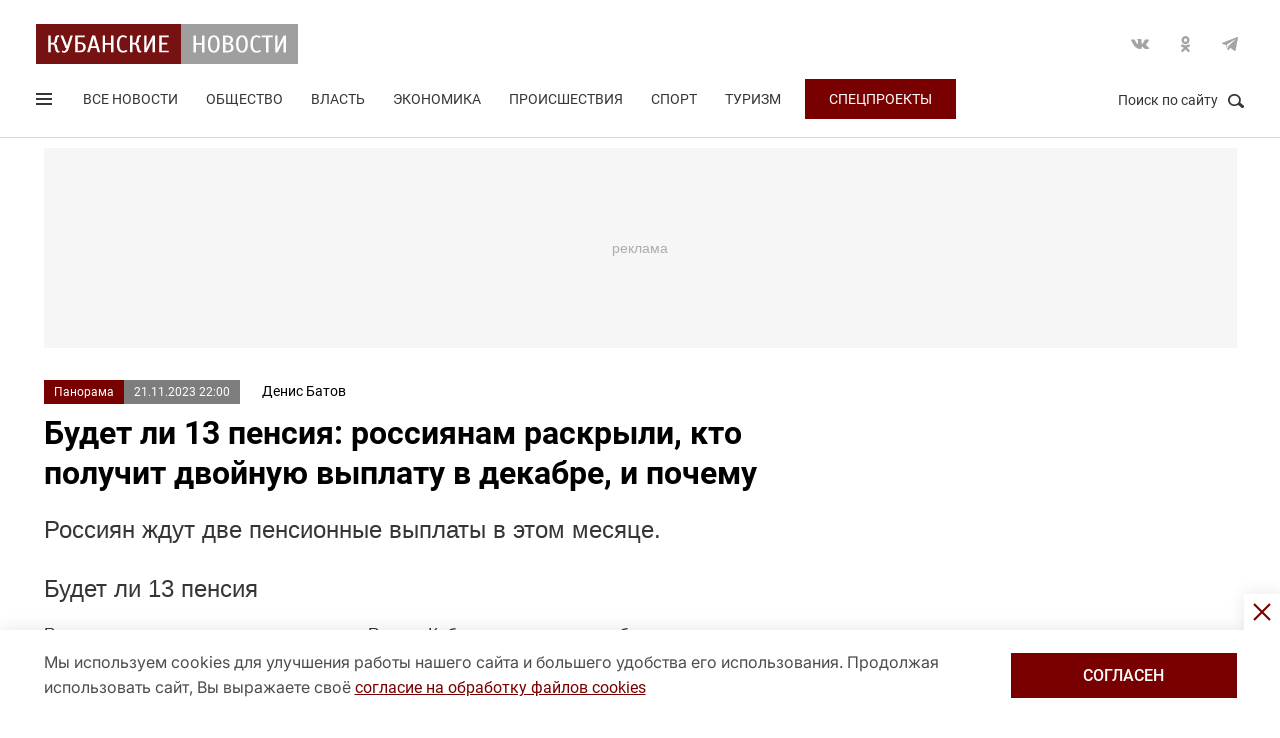

--- FILE ---
content_type: text/html; charset=UTF-8
request_url: https://kubnews.ru/panorama/2023/11/21/budet-li-13-pensiya-rossiyanam-raskryli-kto-poluchit-dvoynuyu-vyplatu-v-dekabre-i-pochemu/
body_size: 16624
content:
<!DOCTYPE html>
<html lang="ru">
<head>
    <title>Будет ли 13 пенсия: россиянам раскрыли, кто получит двойную выплату в декабре, и почему. 21 ноября 2023 г. Кубанские новости</title>
    <link rel="preload" href="/local/templates/.default/css/new_2/main.min.css?v=69" as="style">
        <link rel="preload" href="https://an.yandex.ru/system/context.js" as="script">
    <meta http-equiv="X-UA-Compatible" content="IE=Edge">
    <meta name="viewport" content="width=device-width, minimum-scale=1, initial-scale=1, user-scalable=yes">
            <meta name="robots" content="max-video-preview:-1, max-image-preview:large">
        <meta name="format-detection" content="telephone=no">
    <meta http-equiv="x-rim-auto-match" content="none">
    <meta name="twitter:card" content="summary_large_image">
    <meta name="twitter:site" content="@kubnewsru">
    <meta property="og:title" content="Будет ли 13 пенсия: россиянам раскрыли, кто получит двойную выплату в декабре, и почему">
    <meta name="twitter:title" content="Будет ли 13 пенсия: россиянам раскрыли, кто получит двойную выплату в декабре, и почему">
    <meta property="og:description" content="Россиян ждут две пенсионные выплаты в этом месяце.">
    <meta name="twitter:description" content="Россиян ждут две пенсионные выплаты в этом месяце.">
    <meta property="og:image:width" content="1200">
    <meta property="og:image:height" content="630">
    <meta property="og:type" content="article">
    <meta property="og:article:published_time" content="2023-11-21T22:00:00+03:00" />
<meta property="og:article:section" content="Панорама" />
<meta property="og:article:tag" content="пенсии" />
<meta property="og:article:tag" content="деньги" />
<meta property="og:article:tag" content="россияне" />
    <meta property="og:image" content="https://kubnews.ru">
    <meta name="google-site-verification" content="CBGuQMysiLx-NAWZqy2Tt0-6UulGBIFkdvMGHfFA4nw">
    <meta name="ahrefs-site-verification" content="01b9a0b6a7ab7f76937a89edde5d77cd47cf2a4c4a732577d0c28320ea855a2d">
    <meta name="yandex-verification" content="723301597b819744" />
    <link rel="apple-touch-icon" sizes="180x180" href="/upload/dev2fun.imagecompress/webp/apple-touch-icon.webp">
    <link rel="icon" type="image/png" sizes="32x32" href="/upload/dev2fun.imagecompress/webp/favicon-32x32.webp">
    <link rel="icon" type="image/png" sizes="16x16" href="/upload/dev2fun.imagecompress/webp/favicon-16x16.webp">
    <link rel="manifest" href="/site.webmanifest">
    <link rel="mask-icon" href="/safari-pinned-tab.svg" color="#5bbad5">
    <meta name="msapplication-TileColor" content="#b91d47">
    <meta name="theme-color" content="#ffffff">
    <link rel="canonical" href="https://kubnews.ru/panorama/2023/11/21/budet-li-13-pensiya-rossiyanam-raskryli-kto-poluchit-dvoynuyu-vyplatu-v-dekabre-i-pochemu/" />
<link rel="amphtml" href="https://kubnews.ru/amp/panorama/2023/11/21/budet-li-13-pensiya-rossiyanam-raskryli-kto-poluchit-dvoynuyu-vyplatu-v-dekabre-i-pochemu/">
<meta property="og:url" content="https://kubnews.ru/panorama/2023/11/21/budet-li-13-pensiya-rossiyanam-raskryli-kto-poluchit-dvoynuyu-vyplatu-v-dekabre-i-pochemu/" />
<meta name="twitter:url" content="https://kubnews.ru/panorama/2023/11/21/budet-li-13-pensiya-rossiyanam-raskryli-kto-poluchit-dvoynuyu-vyplatu-v-dekabre-i-pochemu/">    <script type="application/ld+json">{"@context":"https://schema.org","@type":"NewsArticle","headline":"Будет ли 13 пенсия: россиянам раскрыли, кто получит двойную выплату в декабре, и почему","description":"Россиян ждут две пенсионные выплаты в этом месяце. — в материале Кубанских новостей","articleBody":"Россиян ждут две пенсионные выплаты в этом месяце. Будет ли 13 пенсия   Россиян ждут две пенсионные выплаты. Ранее «Кубанские новости» сообщали, что многие пенсионеры получат в декабре два пенсионных перевода.   В народе даже появился такое выражение, как «13-я пенсия». Действительно ли так, и с чем это связано?   Россиянам раскрыли   Россиянам раскрыли, что два раза пенсию в последний месяц года будут перечислять в связи с особенностями работы платёжной системы.   Ведь первые дни 2024-го будут выходными, следовательно, и отделения банковских организаций работать не будут. Поэтому и деньги выплатят раньше, чтобы не было задержки.   Так, в декабре россияне действительно получат две пенсионные выплаты. Но, ни о какой «13-й пенсии», конечно, речь не идет.  Кто получит  Тем не менее, без «путинского подарка», о котором так мечтают многие пенсионеры, не обойдется.   Дело в том, что, получив январскую пенсию, граждане обнаружат, что она увеличилась. В соответствии с распоряжением президента Владимира Путина, с 1 января 2024 года производится индексации пенсий на 7,5%,  Сколько и почему  В итоге, это повышение коснется более 32 млн граждан. Таким образом, после индексации с 1 января 2024 года страховых пенсий, средний размер выплаты для неработающих получателей увеличится более чем на 1,6 тыс. рублей и составит 23,4 тыс. рублей.   А вот два раза пенсию в последний месяц года перечислят в связи с особенностями платёжной системы, а ни как с заветной для многих «13-й пенсией». Которая, кстати, точно не помешала бы российским пенсионерам, особенно к новогодним праздникам.   А вы слышали о «13-й пенсии»? ","datePublished":"2023-11-21T22:00:00+03:00","dateCreated":"2023-11-21T22:00:00+03:00","dateModified":"2023-11-21T22:00:00+03:00","image":[],"author":{"@type":"Person","name":"Денис Батов"},"articleSection":"Панорама","inLanguage":"ru-RU","copyrightYear":"2023","publisher":{"@type":"Organization","name":"Кубанские Новости","logo":{"@type":"ImageObject","url":"/upload/dev2fun.imagecompress/webp/local/templates/.default/images/logo.webp","contentUrl":"/upload/dev2fun.imagecompress/webp/local/templates/.default/images/logo.webp","width":262,"height":40},"url":"https://kubnews.ru/redaktsiya/"},"mainEntityOfPage":"https://kubnews.ru/panorama/2023/11/21/budet-li-13-pensiya-rossiyanam-raskryli-kto-poluchit-dvoynuyu-vyplatu-v-dekabre-i-pochemu/","url":"https://kubnews.ru/panorama/2023/11/21/budet-li-13-pensiya-rossiyanam-raskryli-kto-poluchit-dvoynuyu-vyplatu-v-dekabre-i-pochemu/"}</script>    <script type="application/ld+json">{"@context":"https://schema.org","@type":"BreadcrumbList","itemListElement":[{"@type":"ListItem","position":1,"name":"Кубанские новости","item":"https://kubnews.ru/"},{"@type":"ListItem","position":2,"name":"Панорама","item":"https://kubnews.ru/panorama/"},{"@type":"ListItem","position":3,"name":"Будет ли 13 пенсия: россиянам раскрыли, кто получит двойную выплату в декабре, и почему"}]}</script>    
        <meta http-equiv="Content-Type" content="text/html; charset=UTF-8" />
<meta name="keywords" content="пенсии, деньги, россияне" />
<meta name="description" content="Россиян ждут две пенсионные выплаты в этом месяце." />
<script data-skip-moving="true">(function(w, d, n) {var cl = "bx-core";var ht = d.documentElement;var htc = ht ? ht.className : undefined;if (htc === undefined || htc.indexOf(cl) !== -1){return;}var ua = n.userAgent;if (/(iPad;)|(iPhone;)/i.test(ua)){cl += " bx-ios";}else if (/Windows/i.test(ua)){cl += ' bx-win';}else if (/Macintosh/i.test(ua)){cl += " bx-mac";}else if (/Linux/i.test(ua) && !/Android/i.test(ua)){cl += " bx-linux";}else if (/Android/i.test(ua)){cl += " bx-android";}cl += (/(ipad|iphone|android|mobile|touch)/i.test(ua) ? " bx-touch" : " bx-no-touch");cl += w.devicePixelRatio && w.devicePixelRatio >= 2? " bx-retina": " bx-no-retina";if (/AppleWebKit/.test(ua)){cl += " bx-chrome";}else if (/Opera/.test(ua)){cl += " bx-opera";}else if (/Firefox/.test(ua)){cl += " bx-firefox";}ht.className = htc ? htc + " " + cl : cl;})(window, document, navigator);</script>









    <link rel="stylesheet" href="/local/templates/.default/css/new_2/main.min.css?v=69" media="all">
    
        
        <script data-skip-moving="true">window.yaContextCb = window.yaContextCb || []</script>
    <script data-skip-moving="true" src="https://yandex.ru/ads/system/context.js" async></script>
    </head>
<body>
        
    <div style="display: none;"><img src="/upload/dev2fun.imagecompress/webp/local/templates/.default/images/LogoKN_300x300-min.webp" alt="Кубанские Новости" title="Кубанские Новости" width="300" height="300" loading="lazy"></div>
        <div class="wrapper"> 
        <header class="header header_need_scroll-js header_need_shared-js">
            <div class="header__center">
                <div class="header__header clearfix">
                    <a href="/" class="header__logo">
                        <img src="/local/templates/.default/images/svg/logo.svg" alt="Кубанские Новости" title="Кубанские новости — новости Краснодара и Краснодарского края" width="262" height="40" loading="lazy">
                                            </a>
                    <div class="header__social">
                        <div class="social">
                            <a href="https://vk.com/public85425388" target="_blank" class="socialicon-vk">Вконтакте</a>                                                                                    <a href="https://ok.ru/group/53403157856380" target="_blank" class="socialicon-ok">Одноклассники</a>                                                        <a href="https://t.me/kub_news_ru" target="_blank" class="socialicon-telegram">Telegram</a>                        </div>
                    </div>
                </div>
                <div class="header__footer">
                    <div class="header__navigation">
                        <div class="header__burger"> 
                            <a href="#" class="burger burger-js opacity">
                                Открыть меню
                                <span class="burger__lines">
                                    <span class="burger__1"></span>
                                    <span class="burger__2"></span>
                                    <span class="burger__3"></span>
                                </span>
                                <span style="display:none;">Меню</span>
                            </a>
                        </div>
                        <ul class="navigation">
    <li><a href="/all/">Все новости</a></li>
                    <li class="nav-0">
            <a href="/obshchestvo/">Общество</a>
        </li>
                            <li class="nav-1">
            <a href="/vlast/">Власть</a>
        </li>
                            <li class="nav-2">
            <a href="/ekonomika/">Экономика</a>
        </li>
                            <li class="nav-3">
            <a href="/proisshestviya/">Происшествия</a>
        </li>
                            <li class="nav-4">
            <a href="/sport/">Спорт</a>
        </li>
                                        <li class="nav-6">
            <a href="/turizm/">Туризм</a>
        </li>
                <li class="navigation__special">
        <a href="/konkursy/">Спецпроекты</a>
    </li>
    </ul>                    </div>
                    <div class="header__searchbtn">
                        <a href="#" class="search__btn search__btn-js"><span>Поиск по сайту</span><i></i></a>
                    </div>
                </div>
                <div class="header__usershar">
                    <div class="useshar">
                                                <div class="useshar__shareds">
                            <div class="shareds">
                                <span class="shareds__text">Поделиться:</span>
                                <div class="ya-share2 useshar__shareds" data-services="vkontakte,odnoklassniki,telegram,whatsapp,viber"></div>
                            </div>
                        </div>
                    </div> 
                </div>
                <div class="header__search">
                    <form action="/poisk/" class="search">
                        <label class="search__text">Поиск по сайту</label>
                        <div class="search__group">
                            <input type="text" name="q" class="search__input" placeholder="Введите ключевое слово">
                        </div>
                        <a href="#" class="search__close search__close-js"><span>Закрыть</span><i></i></a>
                        <button type="submit" class="btn btn_red btn_inline search__submit">Найти</button>
                    </form>
                </div>
            </div>
            <div></div>
        </header>
                    <div class="center">
                <div class="advert adheight-js">
                    <!--'start_frame_cache_y0XwfU'-->                    <div class="ad__h200">
<div id="adfox_172555074368247521"></div>

</div>        <!--'end_frame_cache_y0XwfU'-->                </div>
            </div>
                <div class="main"></div>
        <style>
            #adfox_166497194983424640{
                height: 200px;
            }
            #adfox_166497194983424640 > iframe{
                height: 200px;
                display: block !important;
                border: 0;
            }
        </style><div class="material__center material__wrap">
    <div class="material material-detail clearfix" data-page="0">
        <div id="infinityload" data-id="294160" data-date="2026-01-31 07:13:26" data-tagcode="" data-rubrika="237781"></div><div class="material__article material__article-294160" data-url="/panorama/2023/11/21/budet-li-13-pensiya-rossiyanam-raskryli-kto-poluchit-dvoynuyu-vyplatu-v-dekabre-i-pochemu/" data-title="Будет ли 13 пенсия: россиянам раскрыли, кто получит двойную выплату в декабре, и почему" data-test="21 ноября 2023">
    <div class="material__header">
        <div class="material__info clearfix">
            <div class="material__data">
                <a href="/panorama/" class="material__tag">Панорама</a>
                <span class="material__date"><time>21.11.2023 22:00</time></span>
            </div>
            <div class="material_autor hidden" data-id="86" data-name="(batov) Денис Батов"></div>
                            <span target="_blank" class="material__autor">Денис Батов</span>
                                </div>
        <h1 class="material__name">
            Будет ли 13 пенсия: россиянам раскрыли, кто получит двойную выплату в декабре, и почему                    </h1>
    </div>
    <div class="material__content">
                <div class="material__content_detail_text material__content_detail_text_294160 clearfix js-mediator-article">
                            <p class="lid">Россиян ждут две пенсионные выплаты в этом месяце.</p>
                        <h2>Будет ли 13 пенсия<br>
 </h2>
<p>
	 Россиян ждут две пенсионные выплаты. Ранее «Кубанские новости» сообщали, что многие пенсионеры получат в декабре два пенсионных перевода.
</p>
<p>
	 В народе даже появился такое выражение, как «13-я пенсия». Действительно ли так, и с чем это связано?
</p>
<h2>
Россиянам раскрыли </h2>
<p>
	 Россиянам раскрыли, что два раза пенсию в последний месяц года будут перечислять в связи с особенностями работы платёжной системы.
</p>
<p>
	 Ведь первые дни 2024-го будут выходными, следовательно, и отделения банковских организаций работать не будут. Поэтому и деньги выплатят раньше, чтобы не было задержки.
</p>
<p>
	 Так, в декабре россияне действительно получат две пенсионные выплаты. Но, ни о какой «13-й пенсии», конечно, речь не идет.
</p>
<h2>Кто получит</h2>
<p>
	 Тем не менее, без «путинского подарка», о котором так мечтают многие пенсионеры, не обойдется.
</p>
<p>
	 Дело в том, что, получив январскую пенсию, граждане обнаружат, что она увеличилась. В соответствии с распоряжением президента <b>Владимира Путина,</b> с 1 января 2024 года производится индексации пенсий на 7,5%,
</p>
<h2>Сколько и почему</h2>
<p>
	 В итоге, это повышение коснется более 32 млн граждан. Таким образом, после индексации с 1 января 2024 года страховых пенсий, средний размер выплаты для неработающих получателей увеличится более чем на 1,6 тыс. рублей и составит 23,4 тыс. рублей.
</p>
<p>
	 А вот два раза пенсию в последний месяц года перечислят в связи с особенностями платёжной системы, а ни как с заветной для многих «13-й пенсией». Которая, кстати, точно не помешала бы российским пенсионерам, особенно к новогодним праздникам.
</p>
<p>
	 А вы слышали о «13-й пенсии»?
</p>                    </div>
                            <div class="subscribe-channel channel-telegram">
                <a class="channel-btn" href="https://t.me/kub_news_ru" target="_blank">Подписаться</a>
                <div class="channel-desc">
                    Новости Краснодарского края <br>в <a href="https://t.me/kub_news_ru" target="_blank">Telegram</a>
                </div>
            </div>
                            <div class="hashtags">
                                <a href="/all/?tag=pensii">#пенсии</a>
                    , <a href="/all/?tag=dengi">#деньги</a>
                    , <a href="/all/?tag=rossiyane">#россияне</a>
                                </div>
                    <div class="material__userhar" style="padding-bottom: 0;">
                        <div class="useshar clearfix">
                <div class="useshar__shareds">
                    <div class="shareds shareds-icon"></div>
                </div>
                <div id="ya-share2-294160" class="ya-share2 useshar__shareds ya-share2_inited">
                    <div class="ya-share2__container ya-share2__container_size_m">
                        <ul class="ya-share2__list ya-share2__list_direction_horizontal">
                            <li class="ya-share2__item ya-share2__item_service_vkontakte"><a class="ya-share2__link" href="https://vk.com/share.php?url=https%3A%2F%2Fkubnews.ru%2Fpanorama%2F2023%2F11%2F21%2Fbudet-li-13-pensiya-rossiyanam-raskryli-kto-poluchit-dvoynuyu-vyplatu-v-dekabre-i-pochemu%2F&title=%D0%91%D1%83%D0%B4%D0%B5%D1%82+%D0%BB%D0%B8+13+%D0%BF%D0%B5%D0%BD%D1%81%D0%B8%D1%8F%3A+%D1%80%D0%BE%D1%81%D1%81%D0%B8%D1%8F%D0%BD%D0%B0%D0%BC+%D1%80%D0%B0%D1%81%D0%BA%D1%80%D1%8B%D0%BB%D0%B8%2C+%D0%BA%D1%82%D0%BE+%D0%BF%D0%BE%D0%BB%D1%83%D1%87%D0%B8%D1%82+%D0%B4%D0%B2%D0%BE%D0%B9%D0%BD%D1%83%D1%8E+%D0%B2%D1%8B%D0%BF%D0%BB%D0%B0%D1%82%D1%83+%D0%B2+%D0%B4%D0%B5%D0%BA%D0%B0%D0%B1%D1%80%D0%B5%2C+%D0%B8+%D0%BF%D0%BE%D1%87%D0%B5%D0%BC%D1%83&utm_source=share2" rel="nofollow noopener" target="_blank" title="ВКонтакте"><span class="ya-share2__badge"><span class="ya-share2__icon"></span><span class="ya-share2__counter"></span></span><span class="ya-share2__title">ВКонтакте</span></a></li>
                            <li class="ya-share2__item ya-share2__item_service_odnoklassniki"><a class="ya-share2__link" href="https://connect.ok.ru/offer?url=https%3A%2F%2Fkubnews.ru%2Fpanorama%2F2023%2F11%2F21%2Fbudet-li-13-pensiya-rossiyanam-raskryli-kto-poluchit-dvoynuyu-vyplatu-v-dekabre-i-pochemu%2F&title=%D0%91%D1%83%D0%B4%D0%B5%D1%82+%D0%BB%D0%B8+13+%D0%BF%D0%B5%D0%BD%D1%81%D0%B8%D1%8F%3A+%D1%80%D0%BE%D1%81%D1%81%D0%B8%D1%8F%D0%BD%D0%B0%D0%BC+%D1%80%D0%B0%D1%81%D0%BA%D1%80%D1%8B%D0%BB%D0%B8%2C+%D0%BA%D1%82%D0%BE+%D0%BF%D0%BE%D0%BB%D1%83%D1%87%D0%B8%D1%82+%D0%B4%D0%B2%D0%BE%D0%B9%D0%BD%D1%83%D1%8E+%D0%B2%D1%8B%D0%BF%D0%BB%D0%B0%D1%82%D1%83+%D0%B2+%D0%B4%D0%B5%D0%BA%D0%B0%D0%B1%D1%80%D0%B5%2C+%D0%B8+%D0%BF%D0%BE%D1%87%D0%B5%D0%BC%D1%83&utm_source=share2" rel="nofollow noopener" target="_blank" title="Одноклассники"><span class="ya-share2__badge"><span class="ya-share2__icon"></span><span class="ya-share2__counter"></span></span><span class="ya-share2__title">Одноклассники</span></a></li>
                            <li class="ya-share2__item ya-share2__item_service_telegram"><a class="ya-share2__link" href="https://telegram.me/share/url?url=https%3A%2F%2Fkubnews.ru%2Fpanorama%2F2023%2F11%2F21%2Fbudet-li-13-pensiya-rossiyanam-raskryli-kto-poluchit-dvoynuyu-vyplatu-v-dekabre-i-pochemu%2F&text=%D0%91%D1%83%D0%B4%D0%B5%D1%82+%D0%BB%D0%B8+13+%D0%BF%D0%B5%D0%BD%D1%81%D0%B8%D1%8F%3A+%D1%80%D0%BE%D1%81%D1%81%D0%B8%D1%8F%D0%BD%D0%B0%D0%BC+%D1%80%D0%B0%D1%81%D0%BA%D1%80%D1%8B%D0%BB%D0%B8%2C+%D0%BA%D1%82%D0%BE+%D0%BF%D0%BE%D0%BB%D1%83%D1%87%D0%B8%D1%82+%D0%B4%D0%B2%D0%BE%D0%B9%D0%BD%D1%83%D1%8E+%D0%B2%D1%8B%D0%BF%D0%BB%D0%B0%D1%82%D1%83+%D0%B2+%D0%B4%D0%B5%D0%BA%D0%B0%D0%B1%D1%80%D0%B5%2C+%D0%B8+%D0%BF%D0%BE%D1%87%D0%B5%D0%BC%D1%83&utm_source=share2" rel="nofollow noopener" target="_blank" title="Telegram"><span class="ya-share2__badge"><span class="ya-share2__icon"></span></span><span class="ya-share2__title">Telegram</span></a></li>
                            <li class="ya-share2__item ya-share2__item_service_whatsapp"><a class="ya-share2__link" href="https://api.whatsapp.com/send?text=%D0%91%D1%83%D0%B4%D0%B5%D1%82+%D0%BB%D0%B8+13+%D0%BF%D0%B5%D0%BD%D1%81%D0%B8%D1%8F%3A+%D1%80%D0%BE%D1%81%D1%81%D0%B8%D1%8F%D0%BD%D0%B0%D0%BC+%D1%80%D0%B0%D1%81%D0%BA%D1%80%D1%8B%D0%BB%D0%B8%2C+%D0%BA%D1%82%D0%BE+%D0%BF%D0%BE%D0%BB%D1%83%D1%87%D0%B8%D1%82+%D0%B4%D0%B2%D0%BE%D0%B9%D0%BD%D1%83%D1%8E+%D0%B2%D1%8B%D0%BF%D0%BB%D0%B0%D1%82%D1%83+%D0%B2+%D0%B4%D0%B5%D0%BA%D0%B0%D0%B1%D1%80%D0%B5%2C+%D0%B8+%D0%BF%D0%BE%D1%87%D0%B5%D0%BC%D1%83%20https%3A%2F%2Fkubnews.ru%2Fpanorama%2F2023%2F11%2F21%2Fbudet-li-13-pensiya-rossiyanam-raskryli-kto-poluchit-dvoynuyu-vyplatu-v-dekabre-i-pochemu%2F&utm_source=share2" rel="nofollow noopener" target="_blank" title="WhatsApp"><span class="ya-share2__badge"><span class="ya-share2__icon"></span></span><span class="ya-share2__title">WhatsApp</span></a></li>
                                                        <li class="ya-share2__item ya-share2__item_service_max"><a class="ya-share2__link" href="https://max.ru/kub_news_ru" rel="nofollow" target="_blank" title="Max"><span class="ya-share2__badge"><span class="ya-share2__icon"></span></span><span class="ya-share2__title">Max</span></a></li>
                        </ul>
                    </div>
                </div>
            </div>
        </div>
        
        <div class="grid__block yandex-adv" style="padding: 0;"></div>
    </div>
</div>
  
        <div class="material__sidebar">
            <div id="yandex_rtb_R-A-1614587-12-0"></div>
            <script data-skip-moving="true">
                window.yaContextCb.push(()=>{
                    Ya.Context.AdvManager.render({
                        renderTo: 'yandex_rtb_R-A-1614587-12-0',
                        blockId: 'R-A-1614587-12',
                        pageNumber: 0
                    });
                });
            </script>
                    </div>
        <div class="clearfix"></div>
    </div>
    
        <div class="grid grid-similar simular-smi2" data-id="294160" style="margin-bottom: 0;">
        <div class="similar">
            <div class="similar__content">
                <div id="yandex_rtb_R-A-1614587-11-1"></div>
                            </div>
        </div>
            </div>
        <div class="grid similar-fast">
        <!--div class="center"-->
            <div class="similar">
                <h2 class="similar__title">Сейчас читают</h2>
                <div class="similar__content">
                    <div class="row clearfix">
                                                                                                                                        <div class="col-xs-12 col-sm-6 col-md-4 col-lg-4 grid__item">
                                <div class="">
                                    <a href="/panorama/2026/01/31/universalnoe-testo-na-pelmeni-vareniki-manty-i-buzy-prostoe-uprugoe-i-bez-lishnikh-ingredientov/" class="card card_simple">
                                        <div class="card__substrate"></div>
                                        <div class="card__box">
                                            <div class="card__photo">
                                                                                                                                                    <img src="/upload/dev2fun.imagecompress/webp/resize_cache/iblock/84b/400_272_2/mc3z3zjl72mye4utl5pduc09rxrd3kzq.webp" loading="lazy" title="Универсальное тесто на пельмени, вареники, манты и бузы: простое, упругое и без лишних ингредиентов" alt="Универсальное тесто на пельмени, вареники, манты и бузы: простое, упругое и без лишних ингредиентов" width="400" height="272">
                                                                                            </div>
                                            <div class="card__content">
                                                <div class="card__info">
                                                    <span role="link" data-href="/panorama/" class="card__tag">Панорама</span>
                                                    <span class="card__date">48 минут назад</span>
                                                </div>
                                                <h3 class="card__description">Универсальное тесто на пельмени, вареники, манты и бузы: простое, упругое и без лишних ингредиентов</h3>
                                                <div class="card__info card__info-m">
                                                    <span role="link" data-href="/panorama/" class="card__tag">Панорама</span>
                                                    <span class="card__date">48 минут назад</span>
                                                </div>
                                            </div>
                                        </div> 
                                    </a>
                                </div>
                            </div>
                                                                                                                                        <div class="col-xs-12 col-sm-6 col-md-4 col-lg-4 grid__item">
                                <div class="">
                                    <a href="/panorama/2026/01/31/blender-sekretnoe-oruzhie-na-kukhne-khitrosti-kotorye-uproshchayut-zhizn/" class="card card_simple">
                                        <div class="card__substrate"></div>
                                        <div class="card__box">
                                            <div class="card__photo">
                                                                                                                                                    <img src="/upload/dev2fun.imagecompress/webp/resize_cache/iblock/b6b/400_272_2/904yz1inxfjjq99q4mav5se6cdisbzlz.webp" loading="lazy" title="Блендер — секретное оружие на кухне: хитрости, которые упрощают жизнь" alt="Блендер — секретное оружие на кухне: хитрости, которые упрощают жизнь" width="400" height="272">
                                                                                            </div>
                                            <div class="card__content">
                                                <div class="card__info">
                                                    <span role="link" data-href="/panorama/" class="card__tag">Панорама</span>
                                                    <span class="card__date">сегодня, 05:25</span>
                                                </div>
                                                <h3 class="card__description">Блендер — секретное оружие на кухне: хитрости, которые упрощают жизнь</h3>
                                                <div class="card__info card__info-m">
                                                    <span role="link" data-href="/panorama/" class="card__tag">Панорама</span>
                                                    <span class="card__date">сегодня, 05:25</span>
                                                </div>
                                            </div>
                                        </div> 
                                    </a>
                                </div>
                            </div>
                                                                                                                                        <div class="col-xs-12 col-sm-6 col-md-4 col-lg-4 grid__item">
                                <div class="">
                                    <a href="/panorama/2026/01/31/na-zavtrak-peku-dieticheskie-ovsyanye-vafli-ot-kotorykh-ne-rastet-ves-retsept-podskazala-podruga-tre/" class="card card_simple">
                                        <div class="card__substrate"></div>
                                        <div class="card__box">
                                            <div class="card__photo">
                                                                                                                                                    <img src="/upload/dev2fun.imagecompress/webp/resize_cache/iblock/826/400_272_2/42q9o45d5r5x1b8n4n6vlelt9933p5ku.webp" loading="lazy" title="На завтрак пеку диетические овсяные вафли, от которых не растет вес. Рецепт подсказала подруга-тренер" alt="На завтрак пеку диетические овсяные вафли, от которых не растет вес. Рецепт подсказала подруга-тренер" width="400" height="272">
                                                                                            </div>
                                            <div class="card__content">
                                                <div class="card__info">
                                                    <span role="link" data-href="/panorama/" class="card__tag">Панорама</span>
                                                    <span class="card__date">сегодня, 04:25</span>
                                                </div>
                                                <h3 class="card__description">На завтрак пеку диетические овсяные вафли, от которых не растет вес. Рецепт подсказала подруга-тренер</h3>
                                                <div class="card__info card__info-m">
                                                    <span role="link" data-href="/panorama/" class="card__tag">Панорама</span>
                                                    <span class="card__date">сегодня, 04:25</span>
                                                </div>
                                            </div>
                                        </div> 
                                    </a>
                                </div>
                            </div>
                                                                                                                                        <div class="col-xs-12 col-sm-6 col-md-4 col-lg-4 grid__item">
                                <div class="">
                                    <a href="/panorama/2026/01/31/samoe-bystroe-pechene-nezhnoe-khrustyashchee-i-taet-vo-rtu-za-20-minut/" class="card card_simple">
                                        <div class="card__substrate"></div>
                                        <div class="card__box">
                                            <div class="card__photo">
                                                                                                                                                    <img src="/upload/dev2fun.imagecompress/webp/resize_cache/iblock/ca7/400_272_2/xy41mmuy4s4lt5ao908624fgdxry9id6.webp" loading="lazy" title="Самое быстрое печенье: нежное, хрустящее и тает во рту за 20 минут" alt="Самое быстрое печенье: нежное, хрустящее и тает во рту за 20 минут" width="400" height="272">
                                                                                            </div>
                                            <div class="card__content">
                                                <div class="card__info">
                                                    <span role="link" data-href="/panorama/" class="card__tag">Панорама</span>
                                                    <span class="card__date">сегодня, 04:25</span>
                                                </div>
                                                <h3 class="card__description">Самое быстрое печенье: нежное, хрустящее и тает во рту за 20 минут</h3>
                                                <div class="card__info card__info-m">
                                                    <span role="link" data-href="/panorama/" class="card__tag">Панорама</span>
                                                    <span class="card__date">сегодня, 04:25</span>
                                                </div>
                                            </div>
                                        </div> 
                                    </a>
                                </div>
                            </div>
                                                                                                                                        <div class="col-xs-12 col-sm-6 col-md-4 col-lg-4 grid__item">
                                <div class="">
                                    <a href="/panorama/2026/01/31/kloniruyu-tuyu-cherenkami-prostoy-sposob-poluchit-mnogo-sazhentsev-iz-odnoy-vetki/" class="card card_simple">
                                        <div class="card__substrate"></div>
                                        <div class="card__box">
                                            <div class="card__photo">
                                                                                                                                                    <img src="/upload/dev2fun.imagecompress/webp/resize_cache/iblock/0c3/400_272_2/vsrbafcp5wjm1st7kfozp1c0dogou7jj.webp" loading="lazy" title="Клонирую тую черенками: простой способ получить много саженцев из одной ветки" alt="Клонирую тую черенками: простой способ получить много саженцев из одной ветки" width="400" height="272">
                                                                                            </div>
                                            <div class="card__content">
                                                <div class="card__info">
                                                    <span role="link" data-href="/panorama/" class="card__tag">Панорама</span>
                                                    <span class="card__date">сегодня, 03:25</span>
                                                </div>
                                                <h3 class="card__description">Клонирую тую черенками: простой способ получить много саженцев из одной ветки</h3>
                                                <div class="card__info card__info-m">
                                                    <span role="link" data-href="/panorama/" class="card__tag">Панорама</span>
                                                    <span class="card__date">сегодня, 03:25</span>
                                                </div>
                                            </div>
                                        </div> 
                                    </a>
                                </div>
                            </div>
                                                                                                                                        <div class="col-xs-12 col-sm-6 col-md-4 col-lg-4 grid__item">
                                <div class="">
                                    <a href="/panorama/2026/01/31/chem-obernetsya-popytka-prinimat-poleznyy-vitamin-d3-bez-retsepta-vracha-/" class="card card_simple">
                                        <div class="card__substrate"></div>
                                        <div class="card__box">
                                            <div class="card__photo">
                                                                                                                                                    <img src="/upload/dev2fun.imagecompress/webp/resize_cache/iblock/a48/400_272_2/ifab417o6lika83u8tq46nzi3hrvwd40.webp" loading="lazy" title="Чем обернется попытка принимать полезный витамин D3 без рецепта врача? " alt="Чем обернется попытка принимать полезный витамин D3 без рецепта врача? " width="400" height="272">
                                                                                            </div>
                                            <div class="card__content">
                                                <div class="card__info">
                                                    <span role="link" data-href="/panorama/" class="card__tag">Панорама</span>
                                                    <span class="card__date">сегодня, 03:12</span>
                                                </div>
                                                <h3 class="card__description">Чем обернется попытка принимать полезный витамин D3 без рецепта врача? </h3>
                                                <div class="card__info card__info-m">
                                                    <span role="link" data-href="/panorama/" class="card__tag">Панорама</span>
                                                    <span class="card__date">сегодня, 03:12</span>
                                                </div>
                                            </div>
                                        </div> 
                                    </a>
                                </div>
                            </div>
                                                                                    </div>
                                <div class="rtb" id="yandex_rtb_R-A-1614587-11-6"></div>
                                                                <div class="row clearfix">
                                                                                                                <div class="col-xs-12 col-sm-6 col-md-4 col-lg-4 grid__item">
                                <div class="">
                                    <a href="/panorama/2026/01/31/sloyenyy-pirog-s-yablokami-i-merengoy-nezhnyy-aromatnyy-i-prazdnichnyy/" class="card card_simple">
                                        <div class="card__substrate"></div>
                                        <div class="card__box">
                                            <div class="card__photo">
                                                                                                                                                    <img src="/upload/dev2fun.imagecompress/webp/resize_cache/iblock/6d5/400_272_2/ponmig0l7zzzvhtm8c4qzah6xqg0yv2m.webp" loading="lazy" title="Слоёный пирог с яблоками и меренгой: нежный, ароматный и праздничный" alt="Слоёный пирог с яблоками и меренгой: нежный, ароматный и праздничный" width="400" height="272">
                                                                                            </div>
                                            <div class="card__content">
                                                <div class="card__info">
                                                    <span role="link" data-href="/panorama/" class="card__tag">Панорама</span>
                                                    <span class="card__date">сегодня, 02:25</span>
                                                </div>
                                                <h3 class="card__description">Слоёный пирог с яблоками и меренгой: нежный, ароматный и праздничный</h3>
                                                <div class="card__info card__info-m">
                                                    <span role="link" data-href="/panorama/" class="card__tag">Панорама</span>
                                                    <span class="card__date">сегодня, 02:25</span>
                                                </div>
                                            </div>
                                        </div> 
                                    </a>
                                </div>
                            </div>
                                                                                                                                        <div class="col-xs-12 col-sm-6 col-md-4 col-lg-4 grid__item">
                                <div class="">
                                    <a href="/panorama/2026/01/31/perestavila-domashniy-router-i-teper-internet-est-vsegda-i-u-vsekh-krome-sosedey-kak-nayti-v-kvartir/" class="card card_simple">
                                        <div class="card__substrate"></div>
                                        <div class="card__box">
                                            <div class="card__photo">
                                                                                                                                                    <img src="/upload/dev2fun.imagecompress/webp/resize_cache/iblock/2b8/400_272_2/5zpkm2m4wa273ouxuad5zvjq3o6i9ru3.webp" loading="lazy" title="Переставила домашний роутер и теперь интернет есть всегда и у всех, кроме соседей. Как найти в квартире идеальное место для роутера" alt="Переставила домашний роутер и теперь интернет есть всегда и у всех, кроме соседей. Как найти в квартире идеальное место для роутера" width="400" height="272">
                                                                                            </div>
                                            <div class="card__content">
                                                <div class="card__info">
                                                    <span role="link" data-href="/panorama/" class="card__tag">Панорама</span>
                                                    <span class="card__date">сегодня, 02:01</span>
                                                </div>
                                                <h3 class="card__description">Переставила домашний роутер и теперь интернет есть всегда и у всех, кроме соседей. Как найти в квартире идеальное место для роутера</h3>
                                                <div class="card__info card__info-m">
                                                    <span role="link" data-href="/panorama/" class="card__tag">Панорама</span>
                                                    <span class="card__date">сегодня, 02:01</span>
                                                </div>
                                            </div>
                                        </div> 
                                    </a>
                                </div>
                            </div>
                                                                                                                                        <div class="col-xs-12 col-sm-6 col-md-4 col-lg-4 grid__item">
                                <div class="">
                                    <a href="/panorama/2026/01/31/malinovuyu-panakotu-delayu-za-15-minut-retsept-prigotovleniya-deserta-nezhnogo-kak-oblako/" class="card card_simple">
                                        <div class="card__substrate"></div>
                                        <div class="card__box">
                                            <div class="card__photo">
                                                                                                                                                    <img src="/upload/dev2fun.imagecompress/webp/resize_cache/iblock/fb7/400_272_2/53v8bh1apdbnybdi8d88al6qjdhczmdp.webp" loading="lazy" title="Малиновую панакоту делаю за 15 минут. Рецепт приготовления десерта, нежного как облако" alt="Малиновую панакоту делаю за 15 минут. Рецепт приготовления десерта, нежного как облако" width="400" height="272">
                                                                                            </div>
                                            <div class="card__content">
                                                <div class="card__info">
                                                    <span role="link" data-href="/panorama/" class="card__tag">Панорама</span>
                                                    <span class="card__date">сегодня, 01:38</span>
                                                </div>
                                                <h3 class="card__description">Малиновую панакоту делаю за 15 минут. Рецепт приготовления десерта, нежного как облако</h3>
                                                <div class="card__info card__info-m">
                                                    <span role="link" data-href="/panorama/" class="card__tag">Панорама</span>
                                                    <span class="card__date">сегодня, 01:38</span>
                                                </div>
                                            </div>
                                        </div> 
                                    </a>
                                </div>
                            </div>
                                                                                                                                        <div class="col-xs-12 col-sm-6 col-md-4 col-lg-4 grid__item">
                                <div class="">
                                    <a href="/panorama/2026/01/31/petuniya-vskhodit-na-100-moy-proverennyy-sposob-poseva-v-yanvare/" class="card card_simple">
                                        <div class="card__substrate"></div>
                                        <div class="card__box">
                                            <div class="card__photo">
                                                                                                                                                    <img src="/upload/dev2fun.imagecompress/webp/resize_cache/iblock/f7b/400_272_2/l2fg7o1bssyixsccu30o15sb064nt5fa.webp" loading="lazy" title="Петуния всходит на 100%: мой проверенный способ посева в январе" alt="Петуния всходит на 100%: мой проверенный способ посева в январе" width="400" height="272">
                                                                                            </div>
                                            <div class="card__content">
                                                <div class="card__info">
                                                    <span role="link" data-href="/panorama/" class="card__tag">Панорама</span>
                                                    <span class="card__date">сегодня, 01:25</span>
                                                </div>
                                                <h3 class="card__description">Петуния всходит на 100%: мой проверенный способ посева в январе</h3>
                                                <div class="card__info card__info-m">
                                                    <span role="link" data-href="/panorama/" class="card__tag">Панорама</span>
                                                    <span class="card__date">сегодня, 01:25</span>
                                                </div>
                                            </div>
                                        </div> 
                                    </a>
                                </div>
                            </div>
                                                                                                                                        <div class="col-xs-12 col-sm-6 col-md-4 col-lg-4 grid__item">
                                <div class="">
                                    <a href="/panorama/2026/01/31/yablochno-morkovnyy-sok-iz-detstva-gustoy-solnechnyy-i-bez-konservantov-kak-v-sssr/" class="card card_simple">
                                        <div class="card__substrate"></div>
                                        <div class="card__box">
                                            <div class="card__photo">
                                                                                                                                                    <img src="/upload/dev2fun.imagecompress/webp/resize_cache/iblock/9a7/400_272_2/7a0wqlz53bst0nc30692ldjuv2j8drfz.webp" loading="lazy" title="Яблочно-морковный сок из детства: густой, солнечный и без консервантов как в СССР" alt="Яблочно-морковный сок из детства: густой, солнечный и без консервантов как в СССР" width="400" height="272">
                                                                                            </div>
                                            <div class="card__content">
                                                <div class="card__info">
                                                    <span role="link" data-href="/panorama/" class="card__tag">Панорама</span>
                                                    <span class="card__date">сегодня, 00:25</span>
                                                </div>
                                                <h3 class="card__description">Яблочно-морковный сок из детства: густой, солнечный и без консервантов как в СССР</h3>
                                                <div class="card__info card__info-m">
                                                    <span role="link" data-href="/panorama/" class="card__tag">Панорама</span>
                                                    <span class="card__date">сегодня, 00:25</span>
                                                </div>
                                            </div>
                                        </div> 
                                    </a>
                                </div>
                            </div>
                                                                                                                                        <div class="col-xs-12 col-sm-6 col-md-4 col-lg-4 grid__item">
                                <div class="">
                                    <a href="/panorama/2026/01/31/iz-za-kakikh-oshibok-pri-posadke-malina-ne-daet-i-poloviny-urozhaya-obeshchannogo-pitomnikom-kuda-ne/" class="card card_simple">
                                        <div class="card__substrate"></div>
                                        <div class="card__box">
                                            <div class="card__photo">
                                                                                                                                                    <img src="/upload/dev2fun.imagecompress/webp/resize_cache/iblock/1e0/400_272_2/s3w9b1n46g8oji30dtc79r4zt4jngvzc.webp" loading="lazy" title="Из-за каких ошибок при посадке малина не дает и половины урожая, обещанного питомником? Куда не стоит высаживать новые кустарники" alt="Из-за каких ошибок при посадке малина не дает и половины урожая, обещанного питомником? Куда не стоит высаживать новые кустарники" width="400" height="272">
                                                                                            </div>
                                            <div class="card__content">
                                                <div class="card__info">
                                                    <span role="link" data-href="/panorama/" class="card__tag">Панорама</span>
                                                    <span class="card__date">сегодня, 00:07</span>
                                                </div>
                                                <h3 class="card__description">Из-за каких ошибок при посадке малина не дает и половины урожая, обещанного питомником? Куда не стоит высаживать новые кустарники</h3>
                                                <div class="card__info card__info-m">
                                                    <span role="link" data-href="/panorama/" class="card__tag">Панорама</span>
                                                    <span class="card__date">сегодня, 00:07</span>
                                                </div>
                                            </div>
                                        </div> 
                                    </a>
                                </div>
                            </div>
                                                                                    </div>
                                <div class="rtb" id="yandex_rtb_R-A-1614587-11-12"></div>
                                                                <div class="row clearfix">
                                                                                                                <div class="col-xs-12 col-sm-6 col-md-4 col-lg-4 grid__item">
                                <div class="">
                                    <a href="/obshchestvo/2026/01/30/mo-rf-rasshirilo-spisok-bolezney-zabolevaniy-dlya-otkaza-v-kontrakte/" class="card card_simple">
                                        <div class="card__substrate"></div>
                                        <div class="card__box">
                                            <div class="card__photo">
                                                                                                                                                    <img src="/upload/dev2fun.imagecompress/webp/resize_cache/iblock/f44/400_272_2/01l54ubkny3cppo502ch8ps6e5dp5hxg.webp" loading="lazy" title="МО РФ расширило список болезней заболеваний для отказа в контракте" alt="МО РФ расширило список болезней заболеваний для отказа в контракте" width="400" height="272">
                                                                                            </div>
                                            <div class="card__content">
                                                <div class="card__info">
                                                    <span role="link" data-href="/obshchestvo/" class="card__tag">Общество</span>
                                                    <span class="card__date">вчера, 21:31</span>
                                                </div>
                                                <h3 class="card__description">МО РФ расширило список болезней заболеваний для отказа в контракте</h3>
                                                <div class="card__info card__info-m">
                                                    <span role="link" data-href="/obshchestvo/" class="card__tag">Общество</span>
                                                    <span class="card__date">вчера, 21:31</span>
                                                </div>
                                            </div>
                                        </div> 
                                    </a>
                                </div>
                            </div>
                                                                                                                                        <div class="col-xs-12 col-sm-6 col-md-4 col-lg-4 grid__item">
                                <div class="">
                                    <a href="/panorama/2026/01/30/pechene-minutka-nezhnoe-rassypchatoe-i-taet-vo-rtu-vkus-detstva/" class="card card_simple">
                                        <div class="card__substrate"></div>
                                        <div class="card__box">
                                            <div class="card__photo">
                                                                                                                                                    <img src="/upload/dev2fun.imagecompress/webp/resize_cache/iblock/597/400_272_2/j6sj0194pm7t8enrvxh8n1ctmv20nwze.webp" loading="lazy" title="Печенье «Минутка»: нежное, рассыпчатое и тает во рту — вкус детства" alt="Печенье «Минутка»: нежное, рассыпчатое и тает во рту — вкус детства" width="400" height="272">
                                                                                            </div>
                                            <div class="card__content">
                                                <div class="card__info">
                                                    <span role="link" data-href="/panorama/" class="card__tag">Панорама</span>
                                                    <span class="card__date">вчера, 21:25</span>
                                                </div>
                                                <h3 class="card__description">Печенье «Минутка»: нежное, рассыпчатое и тает во рту — вкус детства</h3>
                                                <div class="card__info card__info-m">
                                                    <span role="link" data-href="/panorama/" class="card__tag">Панорама</span>
                                                    <span class="card__date">вчера, 21:25</span>
                                                </div>
                                            </div>
                                        </div> 
                                    </a>
                                </div>
                            </div>
                                                                                                                                        <div class="col-xs-12 col-sm-6 col-md-4 col-lg-4 grid__item">
                                <div class="">
                                    <a href="/obshchestvo/2026/01/30/sud-priznal-zakonnym-izyatie-aktivov-na-13-mlrd-eks-glavy-krasnodarskogo-kraevogo-suda/" class="card card_simple">
                                        <div class="card__substrate"></div>
                                        <div class="card__box">
                                            <div class="card__photo">
                                                                                                                                                    <img src="/upload/dev2fun.imagecompress/webp/resize_cache/iblock/e5f/400_272_2/w4fo48u2l7r7eaeolweqqgz2p382wmti.webp" loading="lazy" title="Суд признал законным изъятие активов на 13 млрд экс-главы Краснодарского краевого суда" alt="Суд признал законным изъятие активов на 13 млрд экс-главы Краснодарского краевого суда" width="400" height="272">
                                                                                            </div>
                                            <div class="card__content">
                                                <div class="card__info">
                                                    <span role="link" data-href="/obshchestvo/" class="card__tag">Общество</span>
                                                    <span class="card__date">вчера, 21:15</span>
                                                </div>
                                                <h3 class="card__description">Суд признал законным изъятие активов на 13 млрд экс-главы Краснодарского краевого суда</h3>
                                                <div class="card__info card__info-m">
                                                    <span role="link" data-href="/obshchestvo/" class="card__tag">Общество</span>
                                                    <span class="card__date">вчера, 21:15</span>
                                                </div>
                                            </div>
                                        </div> 
                                    </a>
                                </div>
                            </div>
                                                                                                                                        <div class="col-xs-12 col-sm-6 col-md-4 col-lg-4 grid__item">
                                <div class="">
                                    <a href="/obshchestvo/2026/01/30/sily-pvo-sbili-odin-bespilotnik-nad-chernym-morem/" class="card card_simple">
                                        <div class="card__substrate"></div>
                                        <div class="card__box">
                                            <div class="card__photo">
                                                                                                                                                    <img src="/upload/dev2fun.imagecompress/webp/resize_cache/iblock/95b/400_272_2/kv4ykwlnrmci0veotfunz9eaa24h8cyk.webp" loading="lazy" title="Силы ПВО сбили один беспилотник над Черным морем" alt="Силы ПВО сбили один беспилотник над Черным морем" width="400" height="272">
                                                                                            </div>
                                            <div class="card__content">
                                                <div class="card__info">
                                                    <span role="link" data-href="/obshchestvo/" class="card__tag">Общество</span>
                                                    <span class="card__date">вчера, 20:20</span>
                                                </div>
                                                <h3 class="card__description">Силы ПВО сбили один беспилотник над Черным морем</h3>
                                                <div class="card__info card__info-m">
                                                    <span role="link" data-href="/obshchestvo/" class="card__tag">Общество</span>
                                                    <span class="card__date">вчера, 20:20</span>
                                                </div>
                                            </div>
                                        </div> 
                                    </a>
                                </div>
                            </div>
                                                                                                                                        <div class="col-xs-12 col-sm-6 col-md-4 col-lg-4 grid__item">
                                <div class="">
                                    <a href="/obshchestvo/2026/01/30/edinyy-rezhim-tishiny-predlozhili-vvesti-v-rf/" class="card card_simple">
                                        <div class="card__substrate"></div>
                                        <div class="card__box">
                                            <div class="card__photo">
                                                                                                                                                    <img src="/upload/dev2fun.imagecompress/webp/resize_cache/iblock/03b/400_272_2/84yme8sdosyrx76j21uiar0vra7o61un.webp" loading="lazy" title="Единый режим тишины предложили ввести в РФ" alt="Единый режим тишины предложили ввести в РФ" width="400" height="272">
                                                                                            </div>
                                            <div class="card__content">
                                                <div class="card__info">
                                                    <span role="link" data-href="/obshchestvo/" class="card__tag">Общество</span>
                                                    <span class="card__date">вчера, 19:56</span>
                                                </div>
                                                <h3 class="card__description">Единый режим тишины предложили ввести в РФ</h3>
                                                <div class="card__info card__info-m">
                                                    <span role="link" data-href="/obshchestvo/" class="card__tag">Общество</span>
                                                    <span class="card__date">вчера, 19:56</span>
                                                </div>
                                            </div>
                                        </div> 
                                    </a>
                                </div>
                            </div>
                                                                                                                                        <div class="col-xs-12 col-sm-6 col-md-4 col-lg-4 grid__item">
                                <div class="">
                                    <a href="/obshchestvo/2026/01/30/469-uchastkov-176-zdaniy-3-selkhozpredpriyatiya-sud-konfiskoval-imushchestvo-eks-glavy-verkhovnogo-s/" class="card card_simple">
                                        <div class="card__substrate"></div>
                                        <div class="card__box">
                                            <div class="card__photo">
                                                                                                                                                    <img src="/upload/dev2fun.imagecompress/webp/resize_cache/iblock/8a8/400_272_2/aiwjbg7s8n8mn8q38kmxr5oqfx6yq0wn.webp" loading="lazy" title="469 участков, 176 зданий, 3 сельхозпредприятия. Суд конфисковал имущество экс-главы Верховного суда Адыгеи " alt="469 участков, 176 зданий, 3 сельхозпредприятия. Суд конфисковал имущество экс-главы Верховного суда Адыгеи " width="400" height="272">
                                                                                            </div>
                                            <div class="card__content">
                                                <div class="card__info">
                                                    <span role="link" data-href="/obshchestvo/" class="card__tag">Общество</span>
                                                    <span class="card__date">вчера, 19:47</span>
                                                </div>
                                                <h3 class="card__description">469 участков, 176 зданий, 3 сельхозпредприятия. Суд конфисковал имущество экс-главы Верховного суда Адыгеи </h3>
                                                <div class="card__info card__info-m">
                                                    <span role="link" data-href="/obshchestvo/" class="card__tag">Общество</span>
                                                    <span class="card__date">вчера, 19:47</span>
                                                </div>
                                            </div>
                                        </div> 
                                    </a>
                                </div>
                            </div>
                                            </div>
                </div>
                            </div>
        <!--/div-->
    </div>
</div>
                <div class="onetrust-banner">
            <div class="onetrust-banner-close"></div>
            <div class="onetrust-banner-container-wrap">
                <div class="onetrust-banner-container center">
                    <div class="onetrust-banner-content">Мы используем cookies для улучшения работы нашего сайта и большего удобства его использования. Продолжая использовать сайт, Вы выражаете своё <a href="/politika-ispolzovaniya-faylov-cookie/">согласие на обработку файлов cookies</a></div>
                    <div class="onetrust-banner-btn">
                        <button class="onetrust-banner-accept">согласен</button>
                    </div>
                </div>
            </div>
        </div>
        <footer class="footer">
            <div class="grid">
                <div class="footer__center">
                    <div class="footer__importants clearfix">
                                                <a href="https://admkrai.krasnodar.ru/" target="_blank" class="important">
                            <div class="important__photo">
                                <img loading="lazy" src="/upload/dev2fun.imagecompress/webp/local/templates/.default/images/administration.webp" width="91" height="113" alt="Администрация" title="Администрация">
                            </div>
                            <div class="important__data">
                                <div class="important__name">АДМИНИСТРАЦИЯ</div>
                                <div class="important__description">Официальный сайт администрации Краснодарского края </div>
                            </div>
                        </a>
                        <a href="https://s-kub.ru/" target="_blank" class="important">
                            <div class="important__photo">
                                <img loading="lazy" src="/upload/dev2fun.imagecompress/webp/local/templates/.default/images/reporter.webp" width="91" height="113" alt="Кубанский репортер" title="Кубанский репортер">
                            </div>
                            <div class="important__data">
                                <div class="important__name">КУБАНСКИЙ РЕПОРТЕР</div>
                                <div class="important__description">Сайт Краснодарского краевого отделения Союза журналистов России</div>
                            </div>
                        </a>
                    </div>
                    <div class="footer__box">
                        <div class="footer__middle">
                            <!--'start_frame_cache_LkGdQn'--><div class="footer__mid">
    <div class="footer__nav">
        <ul class="navigationfooter">
                             
                                <li><a href="/all/">Все новости</a></li>
                                             
                                <li><a href="/obshchestvo/">Общество</a></li>
                                             
                                <li><a href="/vlast/">Власть</a></li>
                                             
                                <li><a href="/ekonomika/">Экономика</a></li>
                                             
                                <li><a href="/proisshestviya/">Происшествия</a></li>
                                             
                                <li><a href="/sport/">Спорт</a></li>
                                             
                        </ul>
    </div>
    <div class="footer__nav">
        <ul class="navigationfooter">
                                <li><a href="/kultura/">Культура</a></li>
                                             
                                <li><a href="/foto/">Фото</a></li>
                                             
                                <li><a href="/video/">Видео</a></li>
                                             
                                <li><a href="/turizm/">Туризм</a></li>
                                             
                                <li><a href="/selskoe-khozyaystvo/">Сельское хозяйство</a></li>
                                             
                                <li><a href="/interesy/">Интересы</a></li>
                                             
                        </ul>
    </div>
</div>
<div class="footer__mid">
    <div class="footer__nav">
        <ul class="navigationfooter">   
                                <li><a href="/panorama/">Панорама</a></li>
                                             
                                <li><a href="/k-80-letiyu-osvobozhdeniya-krasnodarskogo-kraya-bitva-za-kavkaz/">«Битва за Кавказ»</a></li>
                                             
                                <li><a href="/Letopis-kubanskogo-kazachestva/">Летопись кубанского казачества: история и современность</a></li>
                                             
                                <li><a href="/konkursy/">Спецпроекты</a></li>
                                             
                                <li><a href="/kuban/">Кубань 2000-2018</a></li>
                                             
                                <li><a href="/kuban-format-uspekha/">Кубань. Формат успеха</a></li>
                                             
                        </ul>
    </div>
    <div class="footer__nav">
        <ul class="navigationfooter">
                                <li><a href="/ya-pomnyu-den-pobedy/">Я помню День Победы</a></li>
                                             
                                <li><a href="/volontery/">Спецпроект. Они помогают спасти море</a></li>
                                             
                                <li><a href="/redaktsiya/">Редакция</a></li>
                                             
                                <li><a href="/reklamodatelyam/">Рекламодателям</a></li>
                                             
                                <li><a href="/pravila/">Правила использования материалов сайта</a></li>
                                             
                                <li><a href="/politika-ispolzovaniya-faylov-cookie/">Политика обработки файлов cookie (Куки)</a></li>
                                    </ul>
    </div>
</div><!--'end_frame_cache_LkGdQn'-->                            <div class="footer__contact">
                                <div class="contacts">
                                    <div class="contacts__social">
                                        <div class="social">
                                            <a href="https://vk.com/public85425388" target="_blank" class="socialicon-vk">Вконтакте</a>                                                                                                                                    <a href="https://ok.ru/group/53403157856380" target="_blank" class="socialicon-ok">Одноклассники</a>                                                                                        <a href="https://t.me/kub_news_ru" target="_blank" class="socialicon-telegram">Telegram</a>                                        </div>
                                    </div>
                                    <div class="contacts__data">
                                                                                <div class="contacts__adres">Контакты редакции:</div>
                                        <div class="contacts__adres">350000, г. Краснодар, ул. Пашковская, 2</div>
                                        <a href="tel:+78612596027" class="contacts__phones">+7 (861) 259-60-27</a>
                                        <a href="mailto:redaktor@kubnews.ru" class="contacts__phones" style="margin-left:10px;">redaktor@kubnews.ru</a>
                                    </div>
                                    <div class="footer__metrica">
                                        <!-- Yandex.Metrika informer -->
                                        <a href="https://metrika.yandex.ru/stat/?id=18685288&amp;from=informer"
                                        target="_blank" rel="nofollow"><img src="https://metrika-informer.com/informer/18685288/3_0_FFFFFFFF_FFFFFFFF_0_pageviews"
                                        style="width:88px; height:31px; border:0;" alt="Яндекс.Метрика" title="Яндекс.Метрика: данные за сегодня (просмотры, визиты и уникальные посетители)" class="ym-advanced-informer" data-cid="18685288" data-lang="ru" /></a>
                                        <!-- /Yandex.Metrika informer -->
                                        <!-- Yandex.Metrika counter -->
                                                                                <noscript><div><img src="https://mc.yandex.ru/watch/18685288" style="position:absolute; left:-9999px;" alt="" /></div></noscript>
                                        <!-- /Yandex.Metrika counter -->
                                        
                                        
                                                                                <span class="liveinternet">
                                            <script nonce="7f26c2726c" data-skip-moving="true" type="text/javascript">document.write('<a href="//www.liveinternet.ru/click" ' + 'target=_blank><img src="//counter.yadro.ru/hit?t44.4;r' + escape(document.referrer) + ((typeof(screen)=='undefined') ? '' : ';s' + screen.width + '*' + screen.height + '*' + (screen.colorDepth ? screen.colorDepth : screen.pixelDepth)) + ';u' + escape(document.URL) + ";h" + escape(document.title.substring(0,150)) + ';'+Math.random() + '" alt="" title="LiveInternet" ' + 'border="0" width="31" height="31"><\/a>');</script>
                                            
                                                                                    </span>
                                        
                                        <!-- Top.Mail.Ru counter -->
                                                                                <noscript><div><img src="https://top-fwz1.mail.ru/counter?id=3086155;js=na" style="position:absolute;left:-9999px;" alt="Top.Mail.Ru" /></div></noscript>
                                        <!-- /Top.Mail.Ru counter -->
                                    </div>
                                </div>
                            </div>
                        </div>
                    </div>
                    <div class="footer__footer">
                                                <span class="footer__copy">© Кубанские Новости, 2015-2026</span>
                        <span class="develop">
                            <span class="age18__icon"></span>
                            <span class="develop__info">
                                <span class="develop__create">Для пользователей старше 16 лет</span>
                            </span>
                        </span>
                    </div>
                    <div class="footer__copy_mob">© Кубанские Новости, 2017</div>
                    <div class="svidetelstvo">Сетевое издание «kubnews» зарегистрировано Федеральной службой по надзору в сфере связи, информационных технологий и массовых коммуникаций (Роскомнадзор). Регистрационный номер Эл № ФС 77 - 78802 от  30 июля 2020 года. Учредитель - ООО "ГИК "Кубанские Новости" (350000, Краснодар, ул. Пашковская, 2). Главный редактор – Филиппов О. Ю.</div>
                </div>
            </div>
        </footer> 
        <!--menu start -->
        <div class="menu">
            <div class="menu__table">
                <div class="menu__cell">
                    <div class="menu__content">
                        <div class="menu__header clearfix">
                            <a href="/" class="menu__logo">
                                <img src="/upload/dev2fun.imagecompress/webp/local/templates/.default/images/logo.webp" alt="" title="" width="264" height="40" loading="lazy">
                            </a>
                            <a href="#" class="menu__close menu__close-js">Закрыть</a>
                        </div>
                        <div class="menu__social">
                            <div class="social">
                                <a href="https://vk.com/public85425388" target="_blank" class="socialicon-vk">Вконтакте</a>                                                                                                <a href="https://ok.ru/group/53403157856380" target="_blank" class="socialicon-ok">Одноклассники</a>                                                                <a href="https://t.me/kub_news_ru" target="_blank" class="socialicon-telegram">Telegram</a>                            </div>
                        </div>
                        <div class="menu__list">
    <ul class="menu__hiden">
        <li><a title="Все новости" href="/all/">Все новости</a></li>
                    <li>
                <a title="Общество" href="/obshchestvo/">Общество</a>
            </li>
                    <li>
                <a title="Власть" href="/vlast/">Власть</a>
            </li>
                    <li>
                <a title="Экономика" href="/ekonomika/">Экономика</a>
            </li>
                    <li>
                <a title="Происшествия" href="/proisshestviya/">Происшествия</a>
            </li>
                    <li>
                <a title="Спорт" href="/sport/">Спорт</a>
            </li>
                    <li>
                <a title="Культура" href="/kultura/">Культура</a>
            </li>
                    <li>
                <a title="Туризм" href="/turizm/">Туризм</a>
            </li>
                    <li>
                <a title="Сельское хозяйство" href="/selskoe-khozyaystvo/">Сельское хозяйство</a>
            </li>
                    <li>
                <a title="Летопись кубанского казачества: история и современность" href="/Letopis-kubanskogo-kazachestva/">Летопись кубанского казачества: история и современность</a>
            </li>
                                <li class="active">
            <a title="Кубань. Формат успеха" href="/volontery/">Спецпроект. Они помогают спасти море</a>
        </li>
    </ul>
    <div class="menu__show clearfix"></div>
</div>
                    </div>
                </div>
            </div>
        </div>
        <!--menu end -->
    </div>
            <link rel="stylesheet" href="/local/templates/.default/css/new_2/adv-style.min.css?v=69" media="none" onload="if(media!='all')media='all'">
        <link rel="stylesheet" href="/local/templates/.default/css/jquery.fancybox.min.css" type="text/css" onload="if(media!='all')media='all'">
            <script  async src="/local/templates/.default/js/modernizr-custom.js"></script>
<script>if(!window.BX)window.BX={};if(!window.BX.message)window.BX.message=function(mess){if(typeof mess==='object'){for(let i in mess) {BX.message[i]=mess[i];} return true;}};</script>
<script>(window.BX||top.BX).message({"JS_CORE_LOADING":"Загрузка...","JS_CORE_NO_DATA":"- Нет данных -","JS_CORE_WINDOW_CLOSE":"Закрыть","JS_CORE_WINDOW_EXPAND":"Развернуть","JS_CORE_WINDOW_NARROW":"Свернуть в окно","JS_CORE_WINDOW_SAVE":"Сохранить","JS_CORE_WINDOW_CANCEL":"Отменить","JS_CORE_WINDOW_CONTINUE":"Продолжить","JS_CORE_H":"ч","JS_CORE_M":"м","JS_CORE_S":"с","JSADM_AI_HIDE_EXTRA":"Скрыть лишние","JSADM_AI_ALL_NOTIF":"Показать все","JSADM_AUTH_REQ":"Требуется авторизация!","JS_CORE_WINDOW_AUTH":"Войти","JS_CORE_IMAGE_FULL":"Полный размер"});</script><script src="/bitrix/js/main/core/core.js?1743143678498479"></script><script>BX.Runtime.registerExtension({"name":"main.core","namespace":"BX","loaded":true});</script>
<script>BX.setJSList(["\/bitrix\/js\/main\/core\/core_ajax.js","\/bitrix\/js\/main\/core\/core_promise.js","\/bitrix\/js\/main\/polyfill\/promise\/js\/promise.js","\/bitrix\/js\/main\/loadext\/loadext.js","\/bitrix\/js\/main\/loadext\/extension.js","\/bitrix\/js\/main\/polyfill\/promise\/js\/promise.js","\/bitrix\/js\/main\/polyfill\/find\/js\/find.js","\/bitrix\/js\/main\/polyfill\/includes\/js\/includes.js","\/bitrix\/js\/main\/polyfill\/matches\/js\/matches.js","\/bitrix\/js\/ui\/polyfill\/closest\/js\/closest.js","\/bitrix\/js\/main\/polyfill\/fill\/main.polyfill.fill.js","\/bitrix\/js\/main\/polyfill\/find\/js\/find.js","\/bitrix\/js\/main\/polyfill\/matches\/js\/matches.js","\/bitrix\/js\/main\/polyfill\/core\/dist\/polyfill.bundle.js","\/bitrix\/js\/main\/core\/core.js","\/bitrix\/js\/main\/polyfill\/intersectionobserver\/js\/intersectionobserver.js","\/bitrix\/js\/main\/lazyload\/dist\/lazyload.bundle.js","\/bitrix\/js\/main\/polyfill\/core\/dist\/polyfill.bundle.js","\/bitrix\/js\/main\/parambag\/dist\/parambag.bundle.js"]);
</script>
<script>BX.Runtime.registerExtension({"name":"ui.dexie","namespace":"BX.Dexie3","loaded":true});</script>
<script>BX.Runtime.registerExtension({"name":"ls","namespace":"window","loaded":true});</script>
<script>BX.Runtime.registerExtension({"name":"fx","namespace":"window","loaded":true});</script>
<script>BX.Runtime.registerExtension({"name":"fc","namespace":"window","loaded":true});</script>
<script>(window.BX||top.BX).message({"LANGUAGE_ID":"ru","FORMAT_DATE":"DD.MM.YYYY","FORMAT_DATETIME":"DD.MM.YYYY HH:MI:SS","COOKIE_PREFIX":"BITRIX_SM","SERVER_TZ_OFFSET":"10800","UTF_MODE":"Y","SITE_ID":"s1","SITE_DIR":"\/","USER_ID":"","SERVER_TIME":1769832806,"USER_TZ_OFFSET":0,"USER_TZ_AUTO":"Y","bitrix_sessid":"b4b4755f195e279870448957513d43cb"});</script><script src="/bitrix/js/ui/dexie/dist/dexie3.bundle.js?1697712745187520"></script>
<script src="/bitrix/js/main/core/core_ls.js?17386678744201"></script>
<script src="/bitrix/js/main/core/core_fx.js?151246606216888"></script>
<script src="/bitrix/js/main/core/core_frame_cache.js?173866787416944"></script>


<script src="/local/templates/.default/js/jquery-3.6.1.min.js?166669386389664"></script>
<script src="/local/templates/.default/js/jquery.fancybox.js?1739443235147022"></script>
<script src="/local/templates/.default/js/moment.min.js?166669356558103"></script>
<script src="/local/templates/.default/js/locale/ru.js?15770161028774"></script>
<script src="/local/templates/.default/js/moment-timezone.min.js?15615554286392"></script>
<script src="/local/templates/.default/js/perfect-scrollbar.jquery.min.js?151246606325546"></script>
<script src="/local/templates/.default/js/jquery.daterangepicker.min.js?151246606352952"></script>
<script src="/local/templates/.default/js/owl.carousel.min.js?151246606342854"></script>
<script src="/local/templates/.default/js/date.format.min.js?15124660632165"></script>
<script src="/local/templates/.default/js/vendor/mobile-detect.min.js?154512488138436"></script>
<script src="/local/templates/.default/js/new/main.js?174219481036138"></script>
<script src="/local/templates/.default/js/grid.min.js?1739260552743"></script>
<script>var _ba = _ba || []; _ba.push(["aid", "fa67c9d56da1768870ce006b1c9074d4"]); _ba.push(["host", "kubnews.ru"]); (function() {var ba = document.createElement("script"); ba.type = "text/javascript"; ba.async = true;ba.src = (document.location.protocol == "https:" ? "https://" : "http://") + "bitrix.info/ba.js";var s = document.getElementsByTagName("script")[0];s.parentNode.insertBefore(ba, s);})();</script>


<script>
    window.yaContextCb.push(()=>{
        Ya.adfoxCode.create({
            ownerId: 292555,
            containerId: 'adfox_172555074368247521',
            params: {
                p1: 'cvwsi',
                p2: 'hvwt'
            }
        })
    })
</script><script>
        dataLayer.push({
            'ecommerce': {
                'promoView': {
                    'promotions': [{
                        'id': '245',
                        'name': 'Adfox - Сквозной верхний баннер на всех страницах',
                        'position': 'top_all_page'
                    }]
                }
            }
        });
    </script>
<script>
    window._io_config = window._io_config || {};
    window._io_config["0.2.0"] = window._io_config["0.2.0"] || [];
    window._io_config["0.2.0"].push({
        "page_url": "https://kubnews.ru/panorama/2023/11/21/budet-li-13-pensiya-rossiyanam-raskryli-kto-poluchit-dvoynuyu-vyplatu-v-dekabre-i-pochemu/",
        "page_url_canonical": "https://kubnews.ru/panorama/2023/11/21/budet-li-13-pensiya-rossiyanam-raskryli-kto-poluchit-dvoynuyu-vyplatu-v-dekabre-i-pochemu/",
        "page_title": "Будет ли 13 пенсия: россиянам раскрыли, кто получит двойную выплату в декабре, и почему",
        "authors": ["(batov) Денис Батов"],
        "categories": [""]
    });
</script>
<script>
                    window.yaContextCb.push(()=>{
                        Ya.Context.AdvManager.renderWidget({
                            renderTo: 'yandex_rtb_R-A-1614587-11-1',
                            blockId: 'R-A-1614587-11',
                            pageNumber: 1
                        });
                    });
                </script>
<script>
                                    window.yaContextCb.push(()=>{
                                        Ya.Context.AdvManager.renderWidget({
                                            renderTo: 'yandex_rtb_R-A-1614587-11-6',
                                            blockId: 'R-A-1614587-11',
                                            pageNumber: 6                                        });
                                    });
                                </script>
<script>
                                    window.yaContextCb.push(()=>{
                                        Ya.Context.AdvManager.renderWidget({
                                            renderTo: 'yandex_rtb_R-A-1614587-11-12',
                                            blockId: 'R-A-1614587-11',
                                            pageNumber: 12                                        });
                                    });
                                </script>
<script type="text/javascript" >
                                            (function(m,e,t,r,i,k,a){m[i]=m[i]||function(){(m[i].a=m[i].a||[]).push(arguments)};
                                            m[i].l=1*new Date();
                                            for (var j = 0; j < document.scripts.length; j++) {if (document.scripts[j].src === r) { return; }}
                                            k=e.createElement(t),a=e.getElementsByTagName(t)[0],k.async=1,k.src=r,a.parentNode.insertBefore(k,a)})
                                            (window, document, "script", "https://mc.webvisor.org/metrika/tag_ww.js", "ym");

                                            ym(18685288, "init", {
                                                clickmap:true,
                                                trackLinks:true,
                                                accurateTrackBounce:true,
                                                webvisor:true,
                                                trackHash:true
                                            });
                                        </script>
<script type="text/javascript">
                                            (function(e, x, pe, r, i, me, nt){
                                            e[i]=e[i]||function(){(e[i].a=e[i].a||[]).push(arguments)},
                                            me=x.createElement(pe),me.async=1,me.src=r,nt=x.getElementsByTagName(pe)[0],me.addEventListener("error",function(){function cb(t){t=t[t.length-1],"function"==typeof t&&t({flags:{}})};Array.isArray(e[i].a)&&e[i].a.forEach(cb);e[i]=function(){cb(arguments)}}),nt.parentNode.insertBefore(me,nt)})
                                            (window, document, 'script', 'https://abt.s3.yandex.net/expjs/latest/exp.js', 'ymab');

                                            ymab('metrika.18685288', 'init'/*, {clientFeatures}, {callback}*/);
                                        </script>
<script>
                                                new Image().src = "https://counter.yadro.ru/hit;thatsnews.ru?r"+escape(document.referrer)+((typeof(screen)=="undefined")?"": ";s"+screen.width+"*"+screen.height+"*"+(screen.colorDepth? screen.colorDepth:screen.pixelDepth))+";u"+escape(document.URL)+";h"+escape(document.title.substring(0,150))+";"+Math.random();
                                            </script>
<script type="text/javascript">
                                        var _tmr = window._tmr || (window._tmr = []);
                                        _tmr.push({id: "3086155", type: "pageView", start: (new Date()).getTime()});
                                        (function (d, w, id) {
                                          if (d.getElementById(id)) return;
                                          var ts = d.createElement("script"); ts.type = "text/javascript"; ts.async = true; ts.id = id;
                                          ts.src = "https://top-fwz1.mail.ru/js/code.js";
                                          var f = function () {var s = d.getElementsByTagName("script")[0]; s.parentNode.insertBefore(ts, s);};
                                          if (w.opera == "[object Opera]") { d.addEventListener("DOMContentLoaded", f, false); } else { f(); }
                                        })(document, window, "tmr-code");
                                        </script>
<script>
        // Проверяем, что массив yaContextCb уже есть, иначе создаём
        window.yaContextCb = window.yaContextCb || [];
        // Откладываем выполнение функции на 3 секунды
        setTimeout(function() {
            window.yaContextCb.push(function() {
                Ya.Context.AdvManager.render({
                    "blockId": "R-A-1614587-15",
                    "type": "fullscreen",
                    "platform": "touch"
                });
            });
        }, 3000);
    </script>
</body> 
</html>

--- FILE ---
content_type: image/svg+xml
request_url: https://kubnews.ru/local/templates/.default/images/svg/search.svg
body_size: 729
content:
<?xml version="1.0" encoding="utf-8"?><!DOCTYPE svg PUBLIC "-//W3C//DTD SVG 1.1//EN" "http://www.w3.org/Graphics/SVG/1.1/DTD/svg11.dtd"><svg version="1.1" id="Layer_2" xmlns="http://www.w3.org/2000/svg" xmlns:xlink="http://www.w3.org/1999/xlink" x="0px" y="0px" width="16px" height="14px" viewBox="0 0 16 14" enable-background="new 0 0 16 14" xml:space="preserve"><path fill="#363636" d="M15.488,11.417L12.215,8.59c0.389-0.778,0.611-1.643,0.611-2.559C12.826,2.699,9.955,0,6.413,0	C2.872,0,0,2.699,0,6.031c0,3.33,2.872,6.031,6.413,6.031c1.418,0,2.726-0.438,3.788-1.172l3.148,2.718	c0.644,0.555,1.643,0.515,2.233-0.091C15.863,13.232,16,12.872,16,12.513C16,12.109,15.827,11.709,15.488,11.417z M6.413,10.41 c-2.571,0-4.656-1.961-4.656-4.379c0-2.419,2.085-4.381,4.656-4.381c2.572,0,4.657,1.962,4.657,4.381 C11.07,8.449,8.985,10.41,6.413,10.41z"/></svg>